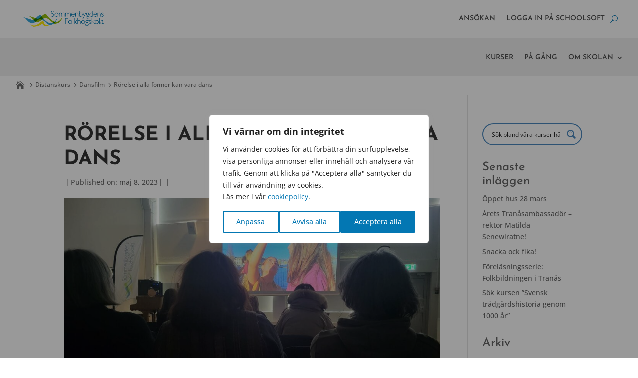

--- FILE ---
content_type: text/css; charset=utf-8
request_url: https://www.sommenbygdensfolkhogskola.se/wp-content/themes/sommenbygdens-folkhogskola/style.css?ver=4.27.4
body_size: 118
content:
/*
Theme Name:  Sommenbygdens Folkhögskola
Theme URI:   http://sbfhs.byroladan.info
Version:     1.0
Description: A child theme of Divi. This is a custom child theme created for our site Sommenbygdens Folkhögskola.
Author:      Dennis
Author URI:  http://sbfhs.byroladan.info
Template:    Divi
*/

/*- Add any CSS custom code for this child theme below this line -*/